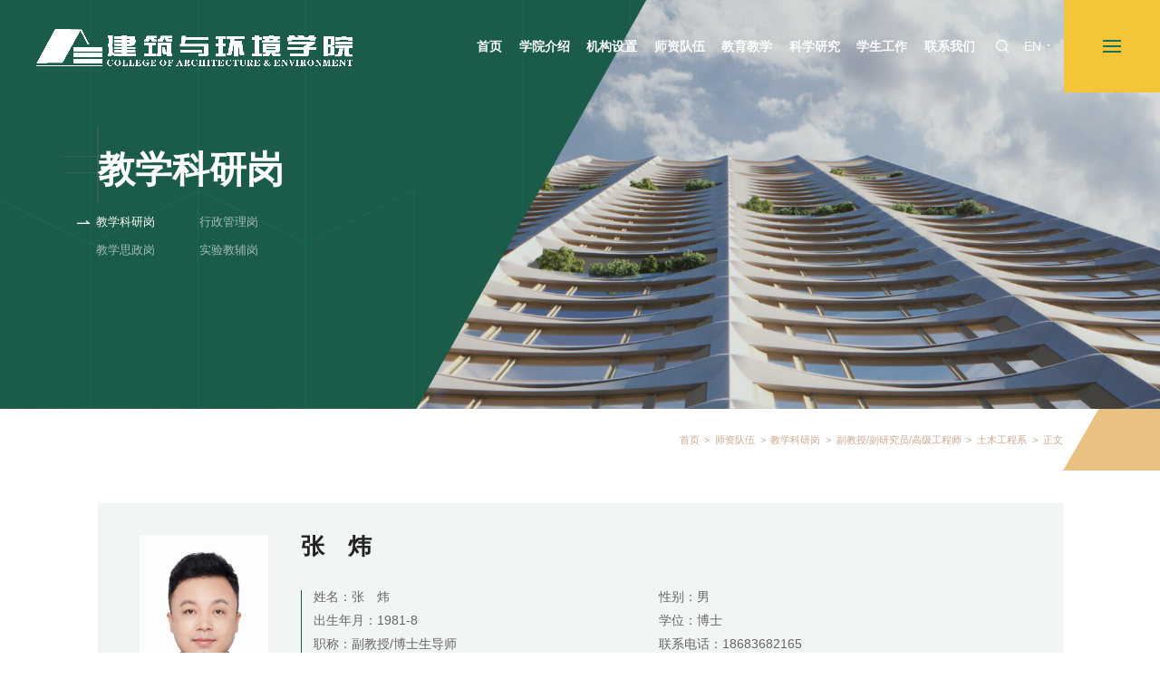

--- FILE ---
content_type: text/html
request_url: https://acem.scu.edu.cn/info/1029/7933.htm
body_size: 11912
content:
<!DOCTYPE html>
<html lang="zh-cn">
<head><title>张　炜-四川大学建筑与环境学院—官网</title>

<META Name="SiteName" Content="四川大学建筑与环境学院—官网" />
<META Name="SiteDomain" Content="acem.scu.edu.cn" />
<META Name="ColumnName" Content="土木工程系" />
<META Name="ArticleTitle" Content="张　炜" />
<META Name="PubDate" Content="2023-11-16 22:43" />
<META Name="ContentSource" Content="四川大学建筑与环境学院—官网" />
<META Name="Keywords" Content="张炜" />
<META Name="Description" Content="姓名:  																																							张炜 																																																			性别:  																																							男  																											..." />
<META Name="Url" Content="acem.scu.edu.cn/info/1029/7933.htm" />

<meta charset="utf-8">
<meta name="renderer" content="webkit">
<meta name="format-detection" content="telephone=no,email=no,adress=no,date=no">
<meta http-equiv="X-UA-Compatible" content="IE=edge,chrome=1">
<meta name="viewport" content="width=device-width, initial-scale=1, maximum-scale=1">

<meta name="description" content="" />
<link rel="icon" sizes="72*72" href="../../images/favicon.png">
<link rel="apple-touch-icon-precomposed" href="../../images/favicon.png">
<link rel="stylesheet" type="text/css" href="../../css/copy_1_reset.css">
<link rel="stylesheet" type="text/css" href="../../css/style.css">
<link rel="stylesheet" type="text/css" href="../../css/ny.css">
<script type="text/javascript" src="../../js/jq.js"></script>
<script type="text/javascript" src="../../js/slide.js"></script>
<!--Announced by Visual SiteBuilder 9-->
<link rel="stylesheet" type="text/css" href="../../_sitegray/_sitegray_d.css" />
<script language="javascript" src="../../_sitegray/_sitegray.js"></script>
<!-- CustomerNO:7765626265723230747647545350574703090000 -->
<link rel="stylesheet" type="text/css" href="../../2sz_cotnent.vsb.css" />
<script type="text/javascript" src="/system/resource/js/counter.js"></script>
<script type="text/javascript">_jsq_(1029,'/2sz_cotnent.jsp',7933,2013824286)</script>
</head>
<body>

<!--============================头部 开始=============================-->

<header id="header" aos="fade-down">
    <div class="wp">
        <div id="logo">
<!-- 网站logo图片地址请在本组件"内容配置-网站logo"处填写 -->
<a href="../../index.htm"><img src="../../images/logo.png" alt="" class="i1">
                <img src="../../images/logo_on.png" alt="" class="i2"></a></div>
        <div class="right flex">
            <div id="nav">

<ul>


<li>
                         <a href="../../index.htm" title="首页" class="a">
                            <div class="h3">首页</div>
                        </a>
                        <div class="s_subnav">
                            <div class="li">
 <a href="../../index/tpxw.htm" title="图片新闻">图片新闻</a>
                               
                            </div>
                        </div>
                    </li>


<li>
                         <a href="../../yjs1/yzzc.htm" title="学院介绍" class="a">
                            <div class="h3">学院介绍</div>
                        </a>
                        <div class="s_subnav">
                            <div class="li">
 <a href="../../yjs1/yzzc.htm" title="院长致词">院长致词</a>
 <a href="../../yjs1/xyjj.htm" title="学院简介">学院简介</a>
 <a href="../../yjs1/xrld.htm" title="现任领导">现任领导</a>
 <a href="../../yjs1/gxjs1/tmgcx.htm" title="各系介绍">各系介绍</a>
                               
                            </div>
                        </div>
                    </li>


<li>
                         <a href="../../jgsz1/ydw.htm" title="机构设置" class="a">
                            <div class="h3">机构设置</div>
                        </a>
                        <div class="s_subnav">
                            <div class="li">
 <a href="../../jgsz1/ydw.htm" title="院党委">院党委</a>
 <a href="../../jgsz1/yxz.htm" title="院行政">院行政</a>
 <a href="../../jgsz1/ygh.htm" title="院工会">院工会</a>
 <a href="../../jgsz1/jswyh.htm" title="教授委员会">教授委员会</a>
                               
                            </div>
                        </div>
                    </li>


<li class="on">
                         <a href="../../szdw1/jxkyg/ys.htm" title="师资队伍" class="a">
                            <div class="h3">师资队伍</div>
                        </a>
                        <div class="s_subnav">
                            <div class="li">
 <a href="../../szdw1/jxkyg/ys.htm" title="教学科研岗">教学科研岗</a>
 <a href="../../szdw1/xzglg1.htm" title="行政管理岗">行政管理岗</a>
 <a href="../../szdw1/jxszg.htm" title="教学思政岗">教学思政岗</a>
 <a href="../../szdw1/syjfg.htm" title="实验教辅岗">实验教辅岗</a>
                               
                            </div>
                        </div>
                    </li>


<li>
                         <a href="../../jyjx/benk/zyjs/tmgc.htm" title="教育教学" class="a">
                            <div class="h3">教育教学</div>
                        </a>
                        <div class="s_subnav">
                            <div class="li">
 <a href="../../jyjx/benk/bkjxhd.htm" title="本科教育">本科教育</a>
 <a href="../../jyjx/yanjiush/jxhd.htm" title="研究生教育">研究生教育</a>
 <a href="../../jyjx/jxjy.htm" title="继续教育">继续教育</a>
                               
                            </div>
                        </div>
                    </li>


<li>
                         <a href="../../kxyj1/xsdt.htm" title="科学研究" class="a">
                            <div class="h3">科学研究</div>
                        </a>
                        <div class="s_subnav">
                            <div class="li">
 <a href="../../kxyj1/kygk.htm" title="科研概况">科研概况</a>
 <a href="../../kxyj1/xsdt.htm" title="学术动态">学术动态</a>
 <a href="../../kxyj1/kypt.htm" title="科研平台">科研平台</a>
 <a href="../../kxyj1/kybslc.htm" title="科研办事流程">科研办事流程</a>
                               
                            </div>
                        </div>
                    </li>


<li>
                         <a href="../../xsgz1/xshd.htm" title="学生工作" class="a">
                            <div class="h3">学生工作</div>
                        </a>
                        <div class="s_subnav">
                            <div class="li">
 <a href="../../xsgz1/xshd.htm" title="学生活动">学生活动</a>
 <a href="../../xsgz1/cyjy.htm" title="创业就业">创业就业</a>
 <a href="../../xsgz1/jzxj.htm" title="奖助学金">奖助学金</a>
                               
                            </div>
                        </div>
                    </li>


<li>
                         <a href="../../lxwm1/cybgdh1.htm" title="联系我们" class="a">
                            <div class="h3">联系我们</div>
                        </a>
                        <div class="s_subnav">
                            <div class="li">
 <a href="../../lxwm1/cybgdh1.htm" title="常用办公电话">常用办公电话</a>
 <a href="../../lxwm1/bslc.htm" title="办事流程">办事流程</a>
 <a href="../../lxwm1/clxz/cwbx.htm" title="材料下载">材料下载</a>
                               
                            </div>
                        </div>
                    </li>
  </ul></div>
            <div class="top_btn">
                <div class="top_search"><svg t="1689143888777" class="icon" viewbox="0 0 1024 1024" p-id="3290"><path d="M671.850667 717.098667A318.677333 318.677333 0 0 1 469.333333 789.333333c-176.725333 0-320-143.274667-320-320 0-176.725333 143.274667-320 320-320 176.725333 0 320 143.274667 320 320 0 76.842667-27.093333 147.349333-72.234666 202.517334l154.432 154.410666a10.666667 10.666667 0 0 1 0 15.082667l-30.186667 30.186667a10.666667 10.666667 0 0 1-15.082667 0l-154.410666-154.432zM725.333333 469.333333c0-141.376-114.624-256-256-256s-256 114.624-256 256 114.624 256 256 256 256-114.624 256-256z" fill="#ffffff" p-id="3291"></path>
                    </svg>
                </div>
            </div>
    
            <div class="en"><script language="javascript" src="/system/resource/js/dynclicks.js"></script><script language="javascript" src="/system/resource/js/openlink.js"></script>  <a href="https://www.scu.edu.cn/acem/" target="_blank" title="" onclick="_addDynClicks(&#34;wburl&#34;, 2013824286, 94201)" class="a">EN</a>   
   
    
</div>

        </div>
    </div>

    <aside class="search module" id="search1">
        <div class="module_container"><script type="text/javascript">
    function _nl_ys_check(){
        
        var keyword = document.getElementById('showkeycode1102322').value;
        if(keyword==null||keyword==""){
            alert("请输入你要检索的内容！");
            return false;
        }
        if(window.toFF==1)
        {
            document.getElementById("lucenenewssearchkey1102322").value = Simplized(keyword );
        }else
        {
            document.getElementById("lucenenewssearchkey1102322").value = keyword;            
        }
        var  base64 = new Base64();
        document.getElementById("lucenenewssearchkey1102322").value = base64.encode(document.getElementById("lucenenewssearchkey1102322").value);
        new VsbFormFunc().disableAutoEnable(document.getElementById("showkeycode1102322"));
        return true;
    } 
</script>
<div class="wrapper">
<form action="../../search.jsp?wbtreeid=1029" method="post" id="au3a" name="au3a" onsubmit="return _nl_ys_check()" style="max-width: calc(100% - 30px); margin: 0 auto;">
 <input type="hidden" id="lucenenewssearchkey1102322" name="lucenenewssearchkey" value=""><input type="hidden" id="_lucenesearchtype1102322" name="_lucenesearchtype" value="1"><input type="hidden" id="searchScope1102322" name="searchScope" value="1">
 
<input name="showkeycode" id="showkeycode1102322" type="text" class="input1" autocomplete="off" placeholder="请输入关键词" value="">
 <input type="submit" value="" class="icon_search">
 
 
</form>
</div><script language="javascript" src="/system/resource/js/base64.js"></script><script language="javascript" src="/system/resource/js/formfunc.js"></script>
</div>
        <span class="close fr"></span>
    </aside>
</header>

<div class="top_nav">
    <div id="top_nav_btn">
        <div class="menubtn">
            <span></span>
        </div>
    </div>
</div>
<aside class="site_page" id="m_nav">
    <div class="wp">
        <div class="outbox">
            <div class="page_lianxi">
                <div class="tt">    

                    <h3><img src="../../images/logo.png"></h3>
                

</div>
                <ul>
                    <li>
                        <div class="ico">
                            <svg t="1689147879583" class="icon" viewbox="0 0 1024 1024" p-id="2650" width="24" height="24">
                                <path d="M515.19204011 43.0111797c-197.35996491 0-357.35324445 157.92331282-357.35324444 352.73368462s357.35324445 579.49348751 357.35324444 579.49348751 357.35324445-384.6831157 357.35324443-579.49348751-159.99327953-352.73368463-357.35324443-352.73368462z m0 528.26181178c-94.38921917 0-170.90856732-76.51808598-170.90856733-170.90856733s76.51934815-170.90856732 170.90856733-170.90856733 170.90856732 76.51808598 170.90856732 170.90856733c0 94.38921917-76.51934815 170.90856732-170.90856732 170.90856733z" fill="#ffffff" p-id="2651">
                                </path>
                            </svg>
                        </div>
                        <p><script language="javascript" src="/system/resource/js/news/mp4video.js"></script>
<p> 成都市四川大学行政楼一楼（望江） </p></p>
                    </li>
                    <li>
                        <div class="ico">
                            <svg t="1689147937175" class="icon" viewbox="0 0 1024 1024" p-id="3218" width="24" height="24">
                                <path d="M851.083636 684.683636c-113.105455-90.763636-145.92-46.545455-195.258181 3.956364-37.003636 37.003636-127.301818-39.098182-203.403637-116.363636s-154.065455-170.821818-116.363636-203.869091c51.2-51.432727 94.487273-82.152727 3.956363-195.490909s-151.970909-26.763636-201.30909 23.272727c-58.181818 56.087273-4.887273 269.265455 206.894545 482.210909s425.425455 265.541818 482.909091 207.825455c49.338182-49.338182 137.774545-111.010909 23.272727-201.774546z" p-id="3219" fill="#ffffff">
                                </path>
                            </svg>
                        </div>
                        <p>
<p>党政办：85405534、85408889 学生工作组：85407049</p></p>
                    </li>

                    <li>
                        <div class="ico">
                            <svg t="1689147879583" class="icon" viewbox="0 0 1024 1024" p-id="2650" width="24" height="24">
                                <path d="M515.19204011 43.0111797c-197.35996491 0-357.35324445 157.92331282-357.35324444 352.73368462s357.35324445 579.49348751 357.35324444 579.49348751 357.35324445-384.6831157 357.35324443-579.49348751-159.99327953-352.73368463-357.35324443-352.73368462z m0 528.26181178c-94.38921917 0-170.90856732-76.51808598-170.90856733-170.90856733s76.51934815-170.90856732 170.90856733-170.90856733 170.90856732 76.51808598 170.90856732 170.90856733c0 94.38921917-76.51934815 170.90856732-170.90856732 170.90856733z" fill="#ffffff" p-id="2651">
                                </path>
                            </svg>
                        </div>
                        <p>
<p> 成都市双流区川大路建环大楼（江安） </p></p>
                    </li>
                    <li>
                        <div class="ico">
                            <svg t="1689147937175" class="icon" viewbox="0 0 1024 1024" p-id="3218" width="24" height="24">
                                <path d="M851.083636 684.683636c-113.105455-90.763636-145.92-46.545455-195.258181 3.956364-37.003636 37.003636-127.301818-39.098182-203.403637-116.363636s-154.065455-170.821818-116.363636-203.869091c51.2-51.432727 94.487273-82.152727 3.956363-195.490909s-151.970909-26.763636-201.30909 23.272727c-58.181818 56.087273-4.887273 269.265455 206.894545 482.210909s425.425455 265.541818 482.909091 207.825455c49.338182-49.338182 137.774545-111.010909 23.272727-201.774546z" p-id="3219" fill="#ffffff">
                                </path>
                            </svg>
                        </div>
                        <p>
<p> 党政办：85990865、85999959 学生工作组：85990968 </p></p>
                    </li>
                </ul>
                <div class="copyright">
<p>Copyright@2010-2080 acem.scu.edu.cn All Right Reserved</p> 
<p>版权所有：四川大学建筑与环境学院 网站备案：蜀ICP备05006382号</p></div>
            </div>

            <div class="line"></div>

            <div class="right">

<div class="site_nav slide_nav">
                    <ul>
                                            <li>
                           
    <a href="../../index.htm" title="首页">
                                <div class="h3">首页</div>
                            </a>
                            <div class="s_subnav">
                                <div class="li">
    <a href="../../index/tpxw.htm" title="图片新闻">图片新闻</a>
                                   
                                </div>
                            </div>
                        </li>
                        <li>
                           
    <a href="../../yjs1/yzzc.htm" title="学院介绍">
                                <div class="h3">学院介绍</div>
                            </a>
                            <div class="s_subnav">
                                <div class="li">
    <a href="../../yjs1/yzzc.htm" title="院长致词">院长致词</a>
    <a href="../../yjs1/xyjj.htm" title="学院简介">学院简介</a>
    <a href="../../yjs1/xrld.htm" title="现任领导">现任领导</a>
    <a href="../../yjs1/gxjs1/tmgcx.htm" title="各系介绍">各系介绍</a>
                                   
                                </div>
                            </div>
                        </li>
                        <li>
                           
    <a href="../../jgsz1/ydw.htm" title="机构设置">
                                <div class="h3">机构设置</div>
                            </a>
                            <div class="s_subnav">
                                <div class="li">
    <a href="../../jgsz1/ydw.htm" title="院党委">院党委</a>
    <a href="../../jgsz1/yxz.htm" title="院行政">院行政</a>
    <a href="../../jgsz1/ygh.htm" title="院工会">院工会</a>
    <a href="../../jgsz1/jswyh.htm" title="教授委员会">教授委员会</a>
                                   
                                </div>
                            </div>
                        </li>
                        <li>
                           
    <a href="../../szdw1/jxkyg/ys.htm" title="师资队伍">
                                <div class="h3">师资队伍</div>
                            </a>
                            <div class="s_subnav">
                                <div class="li">
    <a href="../../szdw1/jxkyg/ys.htm" title="教学科研岗">教学科研岗</a>
    <a href="../../szdw1/xzglg1.htm" title="行政管理岗">行政管理岗</a>
    <a href="../../szdw1/jxszg.htm" title="教学思政岗">教学思政岗</a>
    <a href="../../szdw1/syjfg.htm" title="实验教辅岗">实验教辅岗</a>
                                   
                                </div>
                            </div>
                        </li>
                        <li>
                           
    <a href="../../jyjx/benk/zyjs/tmgc.htm" title="教育教学">
                                <div class="h3">教育教学</div>
                            </a>
                            <div class="s_subnav">
                                <div class="li">
    <a href="../../jyjx/benk/bkjxhd.htm" title="本科教育">本科教育</a>
    <a href="../../jyjx/yanjiush/jxhd.htm" title="研究生教育">研究生教育</a>
    <a href="../../jyjx/jxjy.htm" title="继续教育">继续教育</a>
                                   
                                </div>
                            </div>
                        </li>
                        <li>
                           
    <a href="../../kxyj1/xsdt.htm" title="科学研究">
                                <div class="h3">科学研究</div>
                            </a>
                            <div class="s_subnav">
                                <div class="li">
    <a href="../../kxyj1/kygk.htm" title="科研概况">科研概况</a>
    <a href="../../kxyj1/xsdt.htm" title="学术动态">学术动态</a>
    <a href="../../kxyj1/kypt.htm" title="科研平台">科研平台</a>
    <a href="../../kxyj1/kybslc.htm" title="科研办事流程">科研办事流程</a>
                                   
                                </div>
                            </div>
                        </li>
                        <li>
                           
    <a href="../../xsgz1/xshd.htm" title="学生工作">
                                <div class="h3">学生工作</div>
                            </a>
                            <div class="s_subnav">
                                <div class="li">
    <a href="../../xsgz1/xshd.htm" title="学生活动">学生活动</a>
    <a href="../../xsgz1/cyjy.htm" title="创业就业">创业就业</a>
    <a href="../../xsgz1/jzxj.htm" title="奖助学金">奖助学金</a>
                                   
                                </div>
                            </div>
                        </li>
                        <li>
                           
    <a href="../../lxwm1/cybgdh1.htm" title="联系我们">
                                <div class="h3">联系我们</div>
                            </a>
                            <div class="s_subnav">
                                <div class="li">
    <a href="../../lxwm1/cybgdh1.htm" title="常用办公电话">常用办公电话</a>
    <a href="../../lxwm1/bslc.htm" title="办事流程">办事流程</a>
    <a href="../../lxwm1/clxz/cwbx.htm" title="材料下载">材料下载</a>
                                   
                                </div>
                            </div>
                        </li>
                        
                         </ul>
                </div></div>
        </div>
    </div>
</aside>

<!--============================头部 结束=============================-->





<!--============================主体 开始=============================-->

<div class="n_banner">
    <div class="img imgBox">
        <div class="imgLi">
             <img src="../../images/nb1.jpg" />
    
        </div>
    </div>
    <div class="top">
        <div class="wp">
            <div class="tit">
                <h2><div class="line1"></div><div class="line2"></div>
                </h2>
                <h3>



教学科研岗</h3>
            </div>
            <ul class="list_ej1 flex">

<li class="on"><a href="../../szdw1/jxkyg/ys.htm" title="教学科研岗"><span>教学科研岗</span></a></li>
                
<li><a href="../../szdw1/xzglg1.htm" title="行政管理岗"><span>行政管理岗</span></a></li>
                
<li><a href="../../szdw1/jxszg.htm" title="教学思政岗"><span>教学思政岗</span></a></li>
                
<li><a href="../../szdw1/syjfg.htm" title="实验教辅岗"><span>实验教辅岗</span></a></li>
                
</ul>
        </div>
    </div>
</div>
<!--手机端 内页菜单-->

<!--手机端 内页菜单-->
<div id="m_n_nav">
    <div id="n_n_title">
        <a class="iconfont" id="bnt_back" href="javascript:history.go(-1)"><img alt="" src="../../images/m_n_nav_left.svg"></a>
        <h1>



教学科研岗</h1>
        
    </div>

</div>
<!--手机端 内页菜单-->

<div class="mianbao">
    <div class="wp">
        <div class="box">        
                <a href="../../index.htm" class="a">首页</a>

               <span>&gt;</span>
                <a href="../../szdw1/jxkyg/ys.htm" class="a">师资队伍</a>

               <span>&gt;</span>
                <a href="../../szdw1/jxkyg/ys.htm" class="a">教学科研岗</a>

               <span>&gt;</span>
                <a href="../../szdw1/jxkyg/fjs_f.htm" class="a">副教授/副研究员/高级工程师</a>

               <span>&gt;</span>
                <a href="../../szdw1/jxkyg/fjs_f/tmgcx.htm" class="a">土木工程系</a>

               <span>&gt;</span>
              <em>  正文</em>
</div>
    </div>
</div>
<div class="n_container n_bg1">
    <div class="shll_d">
        <div class="wp">

















<script language="javascript" src="../../_dwr/interface/NewsvoteDWR.js"></script><script language="javascript" src="../../_dwr/engine.js"></script><script language="javascript" src="/system/resource/js/news/newscontent.js"></script><script language="javascript" src="/system/resource/js/ajax.js"></script><form name="_newscontent_fromname"><script language="javascript" src="/system/resource/js/jquery/jquery-latest.min.js"></script>


            <div class="fl1 flex">
                <div class="imgW">
                    <div class="imgBox trans">
                        <div class="img"><img src="/__local/9/86/55/C64AD4E88811519AB9F4C1BE4FF_313D9222_2745.jpeg" alt=""></div>
                    </div>
                </div>
                <div class="txt">
                    <h3><big>张　炜</big></h3>
                    <div class="con flex">
                        <p>姓名：张　炜</p>
                        <p>性别：男</p>
                        <p>出生年月：1981-8</p>
                        <p>学位：博士</p>
                        <p>职称：副教授/博士生导师</p>
                        <p>联系电话：18683682165</p>
                        <p>电子邮箱：xskin821@163.com</p>
                        <p>传真：</p>
                        <p>通讯地址：四川大学行政楼，建筑与环境学院，112</p>
                        <p>邮编：</p>
                    </div>
                </div>
            </div>

<div class="art-body">

  <div class="fl0 fl2"> <div class="tit11"><h3>个人简介</h3></div> <div class="arc-con"><p class="vsbcontent_start">四川大学引进人才，副教授，博导，四川省学术和技术带头人后备人选。多年来从事新能源利用、分布式能源优化调度、碳中和数据挖掘与评价、绿色建筑与建筑环境等领域的科研工作。作为项目负责人主持多项国家省市级科研项目，在国内外期刊上发表学术论文40余篇。获得四川省教学成果一等奖，四川大学未来教学名师，本科教学先进个人等教学奖项。培养学生获得多次国家奖学金，十余项国际国内竞赛奖项。</p></div></div><div class="fl0 fl2"><div class="tit11"><h3>学习及工作经历</h3></div> <div class="arc-con"><p class="vsbcontent_start">2012.6-至今， 四川大学，建筑与环境学院，引进人才，副教授</p>
<p>2016.2-2016.8， 澳大利亚悉尼大学，公派访学</p>
<p>2010.12-2011.12，英国诺丁汉大学，建筑与建筑环境学院，博士后研究人员</p>
<p>2007.3-2010.12，英国诺丁汉大学，建筑与建筑环境学院，低碳建筑与新能源专业，博士</p>
<p>2003.9-2006.7，西安建筑科技大学，暖通专业，硕士</p>
<p>2002.7-2003.7，陕西城乡设计研究院，暖通空调系统设计人员</p>
<p class="vsbcontent_end">1998.9-2002.7，西安建筑科技大学，暖通专业，学士</p></div></div><div class="fl0 fl2"><div class="tit11"><h3>主要研究领域</h3></div> <div class="arc-con"><p class="vsbcontent_start">1.新能源利用：太阳能光伏光热建筑一体化；主动、被动式太阳能建筑设计；风能、地热等新能源和建筑的结合以及应用;</p>
<p>2.分布式能源优化调度：城市与村镇综合能源调度、工业园区能源规划等。</p>
<p>3.碳中和数据挖掘与评价：建筑全生命周期评价、碳排放普查核算评价、建筑能源需求侧管理</p>
<p class="vsbcontent_end">4.绿色建筑与建筑环境：新型绿色建筑材料如相变材料、发电窗户、变色玻璃的研发与应用；建筑光热环境、舒适度研究等</p></div></div><div class="fl0 fl2"><div class="tit11"><h3>承担的主要课程</h3></div> <div class="arc-con"><p class="vsbcontent_start">《可再生能源利用与城市能源规划》、《建筑环境测试技术与自动化》、 《碳中和：人与地球共同的未来》</p></div></div><div class="fl0 fl2"><div class="tit11"><h3>主持或参与的科研项目</h3></div> <div class="arc-con"><p class="vsbcontent_start">1. 四川大学“从0到1”创新研究项目：结合半透明反射膜的双面光伏建筑一体化技术、2024-2025、主持</p>
<p>2.四川省科技厅省级科技计划项目：光伏驱动电芬顿系统的低碳污水处理技术和节能管理研究 、2023-2024、主持</p>
<p>3.中国建筑第八工程局项目：基于P4级生物安全实验室通风系统节能技术研究、2021-2023、主持</p>
<p>4.四川省科技厅：国际合作项目, 一种高效太阳能发电-产热-相变储能建筑综合利用系统、2019-2021、主持；</p>
<p>5.成都市科技局：国际合作项目,一种新型的结合热致变色和聚光型太阳能光伏的智能窗户系统、 2019-2021、主持；</p>
<p>6.国家科技部重点研发计划：中英政府间国际合作村镇民居嵌入式光伏建筑一体化系统合作研究、2017-2019、子课题负责人；</p>
<p>7.国家自然科学基金：基于相变蓄冷和太阳能空调的建筑热环境调控的基础研究、2016-2018、主持；</p>
<p>8.成都市科技局：一种高效的结合相变蓄冷技术的太阳能空调系统、2015-2017、主持；</p>
<p>9.四川省科技厅科技支撑计划：新型微胶囊相变材料悬浮液（MEPCMS）蓄冷系统及关键技术研究、2014-2016、主持；</p>
<p>10.四川大学引进人才科研启动基金资助项目：复合相变节能材料的制备及其在低碳建筑中的应用研究、2012-2015、主持；</p>
<p class="vsbcontent_end">11.欧盟科技委员会资助项目：一种太阳能驱动的喷射式空调、2007-2010、主研。</p></div></div><div class="fl0 fl2"><div class="tit11"><h3>近年主要代表论文</h3></div> <div class="arc-con"><p class="vsbcontent_start">（1）Zeng, Xiding; Wei Zhang*; Zhang, Jing; Liang, Juan; Xie, Lingzhi;Guo, Jiahong; Zhong, Jianmei; Li, Zhangyu; Yang, Kun;Zhang, Chenyang; Wang, Qing; The performance and applicability study of a photovoltaic-driven electro-Fenton wastewater treatment system. Energy Conversion and Management, 2024</p>
<p>（2）Wei Zhang*; Zhong, Jianmei; Xie, Lingzhi; Li, Jianhui; Zeng, Xiding; Guo, Jiahong; Yang, Kun; Li, Zhangyu; Zou, Ruiwen; Bai, Zepu; Wang, Qing; Zhang, Chenyang; Performance analysis of a novel water/air-based CPV/T system with 2D-asymmetric compound parabolic concentrator. Solar Energy, 2024</p>
<p>（3）Zhong, Jianmei; Wei Zhang*; Wang, Xiaoli; Zhan, Jinsheng; Xia, Tao; Xie, Lingzhi; Zeng, Xiding; Yang, Kun; Li, Zhangyu; Zou, Ruiwen; Bai, Zepu; Wang,Qing; Zhang, Chenyang; Study on Airflow Distribution and Energy Conservation in a BSL-4 Laboratory Involved in Aerosol Infection Risk. Sustainable Cities and Society, 2024</p>
<p>（4）Zhong, Jianmei; Wei Zhang*; Xie, Lingzhi; Zhao, Oufan; Wu, Xin; Zeng, Xiding; Guo, Jiahong, Development and challenges of bifacial photovoltaic technology and application in buildings: A review. RENEWABLE &amp; SUSTAINABLE ENERGY REVIEWS, 2023</p>
<p>（5）Wei Zhang*; Wu, Xin; Xie, Lingzhi; Zhao, Oufan;Zhong, Jianmei; Zeng, Xiding; Zou, Ruiwen; Study on the impact of photovoltaic electrochromic modular smart window on indoor environment. Building and Environment, 2023</p>
<p>（6）Wei Zhang*; Zhao, Oufan; Xie, Lingzhi; Li, Zihao; Wu, Xin; Zhong, Jianmei; Zeng, Xiding;Zou, Ruiwen; Factors influence analysis and life cycle assessment of innovative bifacial photovoltaic applied on building facade. ENERGY, 2023</p>
<p>（7）Zhao, Oufan; Wei Zhang*; Chen, Mo; Xie, Lingzhi; Li, Jianhui; Li, Zihao; Zhong, Jianmei; Wu, Xin; Experimental and Numerical Study on the Performance of Innovative Bifacial Photovoltaic Wall System. Sustainable Cities and Society, 2022</p>
<p>（8）Zhao, Oufan; Wei Zhang*; Xie, Lingzhi; Wang, Wei; Chen, Mo; Li, Zihao; Li, Jianhui; Wu, Xin; Zeng, Xiding; Du, Shaomin; Investigation of indoor environment and thermal comfort of building installed with bifacial PV modules.Sustainable Cities and Society, 2022</p>
<p>（9）Li, Jianhui; Wei Zhang*; Xie, Lingzhi; Li, Zihao; Wu, Xin; Zhao, Oufan; Zhong, Jianmei; Zeng, Xiding; A hybrid photovoltaic and water/air based thermal(PVT) solar energy collector with integrated PCM for building application. Renewable Energy, 2022</p>
<p>（10）Li, Zihao; Wei Zhang*; He, Bo; Xie, Lingzhi; Chen, Mo; Li, Jianhui; Zhao, Oufan; Wu, Xin; A comprehensive life cycle assessment study of innovative bifacial photovoltaic applied on building. Energy, 2022</p>
<p>（11）Wei Zhang*; Li, Jianhui; Xie, Lingzhi; Hao, Xia; Mallick, Tapas; Wu, Yupeng; Baig, Hasan; Shanks, Katie; Sun, Yanyi; Yan, Xiaoyu; Tian, Hao; Li, Zihao; Comprehensive analysis of electrical-optical performance and application potential for 3D concentrating photovoltaic window. Renewable Energy, 2022</p>
<p>（12）Mo Chen, Wei Zhang*; Lingzhi Xie; Bo He,Wei Wang,Jianhui Li,Zihao Li *; Improvement of the electricity performance of bifacial PV module applied on the building envelope, Energy and Buildings, 2021</p>
<p>（13）Zihao Li, Wei Zhang*; Lingzhi Xie, Wei Wang,Hao Tian,Mo Chen,Jianhui Li. Life cycle assessment of semi-transparent photovoltaic window applied on building[J]. Journal of Cleaner Production, 2021</p>
<p>（14）Jianhui Li; Wei Zhang* ,Bo He,Ling,zhi Xie; Experimental study on the comprehensive performance of building curtain wall integrated compound parabolic concentrating photovoltaic. Energy, 2021</p>
<p class="vsbcontent_end">（15）Chen, M., Zhang, W*., Xie, L., Wang, W., Tian, H. Experimental and numerical evaluation of the crystalline silicon PV window under the climatic conditions in southwest China. Energy, 2019</p></div></div><div class="fl0 fl2"><div class="tit11"><h3>学术兼职</h3></div> <div class="arc-con"><p class="vsbcontent_start">四川省土木建筑学会常务理事</p>
<p>四川省土木建筑学会青年科技人才委员会主任</p>
<p>中国可再生能源学会太阳能建筑专业委员会会员</p>
<p class="vsbcontent_end">四川省制冷学会会员</p></div></div><div class="fl0 fl2"><div class="tit11"><h3>荣誉</h3></div> <div class="arc-con"><p class="vsbcontent_start">四川省教学成果一等奖</p>
<p>四川大学教学成果特等奖</p>
<p>四川大学未来教学名师奖</p>
<p>四川省学术和技术带头人后备人选</p>
<p>中西部地区土木建筑杰出工程师</p>
<p class="vsbcontent_end">“中国制冷学会优秀青年科技工作者”</p></div></div>



        </div>   

        


<table cellspacing="0" cellpadding="3" border="0" align="center" style="border-collapse:collapse;display:none">
    <tr>
    <td width="20%" style="border:1px solid gray">性别</td>
    <td width="30%" style="border:1px solid gray">男</td>
    
    
    <td width="20%" style="border:1px solid gray">出生年月</td>
    <td width="30%" style="border:1px solid gray">1981-8</td>
    </tr>
    <tr>
    <td width="20%" style="border:1px solid gray">学位</td>
    <td width="30%" style="border:1px solid gray">博士</td>
    
    
    <td width="20%" style="border:1px solid gray">职称</td>
    <td width="30%" style="border:1px solid gray">副教授/博士生导师</td>
    </tr>
    <tr>
    <td width="20%" style="border:1px solid gray">联系电话</td>
    <td width="30%" style="border:1px solid gray">18683682165</td>
    
    
    <td width="20%" style="border:1px solid gray">电子邮箱</td>
    <td width="30%" style="border:1px solid gray">xskin821@163.com</td>
    </tr>
    <tr>
    <td width="20%" style="border:1px solid gray">传真</td>
    <td width="30%" style="border:1px solid gray"></td>
    
    
    <td width="20%" style="border:1px solid gray">通讯地址</td>
    <td width="30%" style="border:1px solid gray">四川大学行政楼，建筑与环境学院，112</td>
    </tr>
    <tr>
    <td width="20%" style="border:1px solid gray">邮编</td>
    <td width="30%" style="border:1px solid gray"></td>
    </tr>
</table>






<style>
    .art-body img.px50 {
        vertical-align: middle !important;
        display: inline !important;
        margin-right: 10px;}
</style>
<script>
    $(function () {
        //  内容页小图标居左
        var img_len = $(".art-body img")
        img_len.each(function (i, item) {
            if ($(item).innerWidth() < 100) {
                $(item).addClass("px50")
            }
        })
        // 手机版内容页图片偏右
        $(".art-body img").parents("p").css("text-indent", "0")
    })
</script>
</form>
</div>
    </div>

    <div class="xrld">
        <div class="fl1">
            <div class="wp">
                <div class="content">

                </div>
            </div>
        </div>
    </div>
</div>

<style>
.shll_d .fl1{ transition: .5s;margin-bottom: .8rem;padding: .5rem .66rem;position: relative;z-index: 1;margin-top: .5rem;}
.shll_d .fl1::before{content: "";position: absolute;top: 0;right: 0;bottom: 0;left: 0;background: #1a5a49;z-index: -1;opacity: .06;}
.shll_d .fl1 .imgW{width: 2rem;position: relative;z-index: 1;}
.shll_d .fl1 .imgW::before{ content: ""; position: absolute; top: 0; right: 0; bottom: 0; left: 0; z-index: -1; background-image: -moz-linear-gradient( 90deg, rgb(151,30,164) 0%, rgb(90,33,208) 50%, rgb(90,33,208) 100%); background-image: -webkit-linear-gradient( 90deg, rgb(151,30,164) 0%, rgb(90,33,208) 50%, rgb(90,33,208) 100%); background-image: -ms-linear-gradient( 90deg, rgb(151,30,164) 0%, rgb(90,33,208) 50%, rgb(90,33,208) 100%);display: none;}
.shll_d .fl1 .imgBox .img{padding-bottom: 140%;}
.shll_d .fl1 .txt{flex: 1;padding: 0 .25rem 0 .5rem;overflow: hidden;}
.shll_d .fl1 h3{ margin-bottom: .45rem;}
.shll_d .fl1 h3 big{ font-size: .3rem; color: #222222;}
.shll_d .fl1 h3 small{font-size: .2rem;color: #1a5a49;margin: 0 0 0 .2rem;}
.shll_d .fl1 .con{ position: relative; z-index: 1; padding: 0 0 0 .2rem;}
.shll_d .fl1 .con::before{ content: ""; position: absolute; top: .05rem; bottom: .05rem; left: 0; background: #1a5a49; width: 1px;}
.shll_d .fl1 .con p{font-size: .2rem;color: #656565;line-height: 1.58;min-width: 50%;padding: 0 .2rem .05rem 0;}
.shll_d .fl1 h6{ font-size: .18rem; color: #72207b; margin: .25rem 0 0;}
.shll_d .fl1 h3 big{ display: block; font-size: .36rem;}
.shll_d .fl1 h3 small{font-size: .24rem;margin: .15rem 0 0 0;display: block;}

.tit11{ margin-bottom: .25rem;}
.tit11 h3{font-size: .24rem;color: #1a5a49;position: relative;padding: 0 0 0 .16rem;margin-bottom: 0;}
.tit11 h3:after{content:'';position:absolute;left:0;height:.24rem;width:.03rem;background: #1a5a49;top:50%;margin-top:-.12rem;}

.shll_d .fl0{ margin-bottom: .5rem; padding-bottom: .5rem; border-bottom: #e7e7e7 1px solid;}
.shll_d .fl0:last-child{ border: none;}
.shll_d .fl3 .left{ width: 40%;}
.shll_d .fl3 .right{ width: 60%;}
.shll_d .fl3 h6{ font-size: .18rem; margin: .1rem 0;}
.shll_d .fl3 .arc-con p{ margin-bottom: 0;}

.shll_d .fl6 a{ color: #1971ea;}
.shll_d .arc-con p{ text-indent: 0; margin-bottom: 0 !important;}

@media(min-width: 1024px){
}
@media(max-width: 1024px){
    .shll_d .fl3 .left{ width: 100%;}
    .shll_d .fl3 .right{ width: 100%;}
}
@media(max-width: 800px){
    .shll_d .fl1{ padding: .2rem; margin-bottom: .4rem;}
    .shll_d .fl1 .imgW{width: 1.5rem;margin: 0 auto;}
    .shll_d .fl1 .txt{ flex: auto; width: 100%;padding: .2rem 0;}
    .shll_d .fl1 h3 big{ font-size: .24rem;}
    .shll_d .fl1 h3 small{ font-size: .18rem;}
    .shll_d .fl0{ margin-bottom: .3rem; padding-bottom: .3rem;}

    .shll_d .fl1 .con p{ font-size: .18rem;}
}
@media(max-width: 560px){
} 
</style>

<!--============================主体 结束=============================-->


<!--============================底部 开始=============================-->
<footer>
    <div class="fl1">
        <div class="wp flex">
            <div class="left">
                              
                        <a href="../../index.htm" title="" onclick="_addDynClicks(&#34;wbimage&#34;, 2013824286, 80662)" target="_blank">
                            <img src="../../images/footer_logo.png" border="0">
                        </a>  

            </div>
            <div class="center">
                <ul class="list10 flex">   <li> <a class="a" href="../../index.htm" title="首页">首页</a></li>
   
   <li> <a class="a" href="../../yjs1/yzzc.htm" title="学院介绍">学院介绍</a></li>
   
   <li> <a class="a" href="../../jgsz1/ydw.htm" title="机构设置">机构设置</a></li>
   
   <li> <a class="a" href="../../szdw1/jxkyg/ys.htm" title="师资队伍">师资队伍</a></li>
   
   <li> <a class="a" href="../../jyjx/benk/zyjs/tmgc.htm" title="教育教学">教育教学</a></li>
   
   <li> <a class="a" href="../../kxyj1/xsdt.htm" title="科学研究">科学研究</a></li>
   
   <li> <a class="a" href="../../xsgz1/xshd.htm" title="学生工作">学生工作</a></li>
   
   <li> <a class="a" href="../../lxwm1/cybgdh1.htm" title="联系我们">联系我们</a></li>
   
</ul>

                
                
<p>学院地点：成都市四川大学行政楼一楼（望江）</p> 
<p>党政办：85405534、85408889 学生工作组：85407049</p> 
<p>成都市双流区川大路建环大楼（江安） 党政办：85990865、85999959； 学生工作组：85990968</p>
            </div>
            <div class="right">
                <ul class="list9 flex">
                    <li>
                        <div class="ico"><img alt="" src="../../images/list9_i1.png"></div>
                        <div class="ewm">                            <a title="" onclick="_addDynClicks(&#34;wbimage&#34;, 2013824286, 80663)" target="_blank">
                            <img src="../../img/ewm-2.jpg" border="0">
                        </a>  
</div>
                    </li>
                </ul>
            </div>
        </div>
    </div>

    <div class="fl2">
        <div class="wp">
            <p><!-- 版权内容请在本组件"内容配置-版权"处填写 -->
Copyright@2010-2080 acem.scu.edu.cn All Right Reserved 版权所有：四川大学建筑与环境学院 网站备案：蜀ICP备05006382号 邮编：610000</p>
        </div>
    </div>
</footer>

<div class="hide" id="gotop">TOP</div>

<!--============================底部 结束=============================-->


<!--============================动画 开始=============================-->

<script src="../../js/miso_dh.js"></script>
<script src="../../js/ScrollTo.js"></script>
<script src="../../js/style.js"></script>
<script src="../../js/waypoints.min.js"></script>
<script src="../../js/countup.min.js"></script>
<script type="text/javascript">
$(function(){$('.num').countUp();})
</script>
<script>
var swiper1 = new Swiper(".list11Box", {
    slidesPerView: 4,
    slidesPerGroupAuto: true,
    spaceBetween: 0,
    loop: true,
    autoplay: { delay: 6000, stopOnLastSlide: false, disableOnInteraction: false,},
    paginationClickable: !0,
    breakpoints: {
        280 : {
            slidesPerView: 3,
        },
        800 : {
            slidesPerView: 3,
        },
        1024 : {
            slidesPerView: 4,
        },
    },
    pagination: {
        el: '.list11Box .dots',
        clickable: true, 
        bulletActiveClass: 'active',
    },
    on: {
        slideChangeTransitionStart: function(swiper) {
            $(function(){$('.num').countUp();})
        },
    }
});
</script>

<style>
.arc-con table {
    width: 100% !important;}
</style>

<!--============================动画 结束=============================-->




</body></html>


--- FILE ---
content_type: text/css
request_url: https://acem.scu.edu.cn/css/style.css
body_size: 6120
content:
@charset "utf-8";

.h4s1{font-size: .2rem;color: #1b1b1b;line-height: .34rem; transition: .5s;width: 100%;}
.h4s2{font-size: .2rem;color: #1b1b1b;line-height: .34rem;max-height: .68rem;transition: .5s;width: 100%;}
.h6s1{font-size: .18rem;color: #8b8b8b;line-height: 1.25; font-family: "PingFang SC"; transition: .5s; width: 100%; font-weight: normal;}
.ps2{font-size: .18rem;color: #999;line-height: .27rem;max-height: .54rem\0;transition: .5s; width: 100%;}
.ps3{font-size: .18rem;color: #999;line-height: .27rem;max-height: .81rem\0;transition: .5s; width: 100%;}

@font-face { font-family: Constantia; src: url("../fonts/constan.ttf"); }

/* @font-face {
    font-family: "思源黑体 Medium";font-weight: 500;src: url("yiyuanheitiMedium.woff") format("woff");
    font-display: swap;
} */
/* @font-face {
    font-family: "思源黑体 Bold";font-weight: 500;src: url("yiyuanheitiBold.woff") format("woff");
    font-display: swap;
} */
/* @font-face {
    font-family: "思源宋体 SemiBold";font-weight: 600;src: url("siyuanSemiBold.woff") format("woff");
    font-display: swap;
}
@font-face {
    font-family: "思源宋体 Bold";font-weight: 600;src: url("siyuanBold.woff") format("woff");
    font-display: swap;
} */

#header,#nav ul li a,.top_menu{transition:.5s;-webkit-transition:.5s;-moz-transition:.5s;-ms-transition:.5s;-o-transition:.5s}
#header{z-index:10000;width:100vw;left:0;height:1.35rem;position:fixed;background:rgba(255,255,255,0);top:0;transition:.5s;padding: .09rem 0 0;right: 0;}
#header.n_header:before{ content: ""; position: absolute; top: 0; left: 0; width: 100%; height: 3.03rem; transition: 1s; background: url(../images/n_header.png) center top no-repeat; background-size: 100% 99%;z-index: -1;}
#header:after{ content: ""; position: absolute; top: 0; left: 0; width: 0; height: .09rem; transition: 1s; background: #f4c539}
#header .wp{display:flex;height:100%;justify-content:space-between;align-items:center;position:static;width: 100%;padding: 0 1.5rem 0 5%;max-width: 100%;}
#header #logo{ position: relative; z-index: 1;width: 5rem;max-width: 32%;}
#header #logo img{ transition:.5s;max-width: 100%;/*! max-height: .6rem; */width: 100%;}
#header #logo .i2{ position: absolute; top: 0; right: 0; bottom: 0; left: 0;opacity: 0;}

#header .right{ align-items: center}
#header.n_header .right .top_nav{ position: relative;width: auto;height: auto;}
#header.n_header .right .top_nav #top_nav_btn{ background: none}
#header.n_header .right .top_nav #top_nav_btn .menubtn{ height: .18rem}
#header.n_header .right .top_nav #top_nav_btn .menubtn span::before{ top: -.08rem;}
#header.n_header .right .top_nav #top_nav_btn .menubtn span::after{ bottom: -.08rem}
#header.n_header .right .top_nav #top_nav_btn .menubtn span{ background: #fff;}

#nav{flex-grow:1;width:8.8rem;transition:.5s}
#nav ul{display:flex;justify-content:space-between;}
#nav ul li{position:relative;z-index:0;flex-grow:1;text-align:center;}
#nav ul li>a{display:inline-flex;align-items:center;text-transform:uppercase;font-size:0;overflow:hidden;text-align:center;position:relative;z-index:1}
#nav ul li>a .h3{font-size:.2rem;color:#fff;transition:.5s;line-height:1rem;font-weight: 600;}
#nav ul li>a i{margin-left:5px;display:block}
#nav ul li>a i svg path{fill:#fff}
#nav ul li>a:before{content:"";width:0;height:10px;position:absolute;/*! background:url(../images/nav_hover.svg) center no-repeat; */background-size:22px;bottom:.16rem;left:50%;transition:.3s ease-in-out;transform:translateX(-50%);transform-origin:center}
#nav ul li.on>a:before,#nav ul li:hover>a:before{transform:translateX(-50%) scaleX(1);width:22px}
#nav ul li .s_subnav{ position: absolute; top: 100%; width: auto; left: 50%; transform: translateX(-50%) translateY(.2rem);background: #fff;border-radius: .1rem;padding: .1rem 0;opacity: 0;visibility: hidden;transition: .5s;box-shadow: 0 0 .4rem rgba(0,0,0,.05);}
#nav ul li .s_subnav a{ display: block; white-space: nowrap; font-size: .16rem;line-height: 1.5;padding: .1rem .4rem;transition: .5s; color: #888}
#nav ul li .s_subnav a:hover{ color: #1a5a49}
#nav ul li:hover .s_subnav{ transform: translateX(-50%) translateY(0); opacity: 1; visibility: visible}

#header #logo,#header #nav,#header .top_search{transition:.3s!important}
#header.hide{background:rgba(255,255,255,0)!important;transition:.5s}
#header .top_search{ cursor: pointer;display: flex;align-items: center;}

/*搜索*/
#search1{position: fixed;top:0;height:0;width:100%;z-index: 100002;visibility: hidden;}
#search1.open{ visibility: visible}
#search1:before{content: "";position: absolute;top: 0;right: 0;bottom: 0;left: 0;background: rgba(0,0,0,.5);-webkit-backdrop-filter: blur(0);backdrop-filter: blur(0px); opacity: 0; visibility: hidden; transition: .5s}
#search1.open:before{ opacity: 1; visibility: visible}
#search1 .module_container{height: 100vh;overflow:hidden;background: #fff;max-width:none;display: flex;align-items: center;transform: translate3d(0, -101vh, 0);transition: 1s;}
#search1.open .module_container{opacity: 1;visibility: visible;transform: translate3d(0, 0, 0);}
#search1 .wrapper{width: 10.24rem;max-width: 100%;margin:0 auto;-webkit-transform:translateY(120px);transform:translateY(120px);opacity:0;-webkit-transition:all 1.2s ease;transition:all 1.2s ease;position: relative;}
#search1.open .wrapper{-webkit-transform:translateY(0);transform:translateY(0);opacity:1}
#search1 .wrapper form{display: flex;overflow:hidden;padding-bottom:15px;border-bottom:1px solid #c6c6c6;justify-content: space-between;}
.icon_search{background-image:url(../images/icon_search.png);width:16px;height:16px;cursor: pointer;}
#search1 .wrapper form .icon_search{background-position:0 -16px;opacity:.5;margin-top: 7px;margin-left:12px;}
#search1 .wrapper form .input1{font-size: .18rem;color:#333;height:30px;line-height:30px;-webkit-box-sizing:border-box;-moz-box-sizing:border-box;box-sizing:border-box;width:-webkit-calc(100% - 104px);width:calc(100% - 104px);flex: 1;overflow: hidden;padding: 0;}
#search1 .close{position: absolute;height:20px;width:20px;cursor:pointer;-webkit-transition:all .4s ease;transition:all .4s ease;z-index: 100;top: .3rem;right: .3rem;opacity: 0;visibility: hidden;}
#search1 .close:after,#search1 .close:before{width:1px;height:20px;background:#000;position:absolute;content:"";left:50%}
#search1 .close:before{-webkit-transform:rotate(45deg);transform:rotate(45deg)}
#search1 .close:after{-webkit-transform:rotate(-45deg);transform:rotate(-45deg)}
#search1 .close:hover{-webkit-transform:rotate(90deg);transform:rotate(90deg)}
#search1 .keywords{line-height: .38rem;color:#333;font-size: .14rem;margin-top: .3rem;display: flex;flex-wrap: wrap;}
#search1 .keywords span{ white-space: nowrap}
#search1 .keywords a{color:#444;height: .38rem;margin-bottom: .14rem;padding: 0 .2rem;display:inline-block;margin-right: .14rem;background:#f5f5f7;border-radius: 50vw;transition: .5s;}
#search1 .keywords a:hover{background: #006179;color: #fff;}
#search1.open .close{ opacity: 1; visibility: visible}

.top_nav{position:fixed;z-index:10001;right:0;top:0;height:1.44rem;display:flex;align-items:center;justify-content:center;width: 1.5rem;cursor: pointer;transition: .5s;}
.top_nav.on{ opacity: 0; visibility: hidden}
#top_nav_btn{height:100%;width:100%;background-color:#f4c539;display: flex;align-items: center;justify-content: center;}
#top_nav_btn h4{ font-size: .18rem; color: #fff; margin: 0 0 0 .12rem}
.menubtn{width:.28rem;height:.18rem;position:relative;cursor:pointer;display:flex;align-items:center;}
.menubtn span{display:block;width:100%;height:2px;background:#187259;position:relative;vertical-align:middle;}
.menubtn span:after,.menubtn span:before{content:"";position:absolute;display:inline-block;width:100%;height:2px;left:0;background-color:#187259;-webkit-transition-duration:.3s,.3s;-moz-transition-duration:.3s,.3s;-ms-transition-duration:.3s,.3s;-o-transition-duration:.3s,.3s;transition-duration:.3s,.3s;-webkit-transition-delay:.3s,0s;-moz-transition-delay:.3s,0s;-ms-transition-delay:.3s,0s;-o-transition-delay:.3s,0s;transition-delay:.3s,0s;}
.menubtn span:before{top:-.08rem;-webkit-transition-property:top,transform;-moz-transition-property:top,transform;-ms-transition-property:top,transform;-o-transition-property:top,transform;transition-property:top,transform}
.menubtn span:after{bottom:-.08rem;left:0;-webkit-transition-property:bottom,transform;-moz-transition-property:bottom,transform;-ms-transition-property:bottom,transform;-o-transition-property:bottom,transform;transition-property:bottom,transform}
.menubtn.active span{background-color:transparent;-webkit-transition-delay:0s,0s;-moz-transition-delay:0s,0s;-ms-transition-delay:0s,0s;-o-transition-delay:0s,0s;transition-delay:0s,0s;background: none !important;}
.menubtn.active span:after,.menubtn.active span:before{width:100%;background:#fff;-webkit-transition-delay:0s,.3s;-moz-transition-delay:0s,.3s;-ms-transition-delay:0s,.3s;-o-transition-delay:0s,.3s;transition-delay:0s,.3s}
.menubtn.active span:before{top:0 !important;-webkit-transform:rotate(45deg);-moz-transform:rotate(45deg);-ms-transform:rotate(45deg);-o-transform:rotate(45deg);transform:rotate(45deg)}.menubtn.active span:after{bottom:0 !important;left:0;-webkit-transform:rotate(-45deg);-moz-transform:rotate(-45deg);-ms-transform:rotate(-45deg);-o-transform:rotate(-45deg);transform:rotate(-45deg)}

#m_nav{width:100%;height:100vh;right:0;top:0;padding:50px 0;overflow:hidden;pointer-events:none;transition:all 1s .5s cubic-bezier(0.445,0.145,0.355,1);visibility:hidden;transform-origin:left;clip-path:inset(0 0 100vh 0 round 0 0 50vw 50vw);}#m_nav::-webkit-scrollbar{display:none}
#m_nav.act{pointer-events:auto;top:0;visibility:visible;clip-path:inset(0 0 0 0 round 0 0 0 0);opacity:1;transition:all 1.2s cubic-bezier(0.445,0.145,0.355,1)}

.top_search svg{width:.28rem;height:.28rem;margin-left:.16rem;flex-shrink:0}
.top_search svg path{transition: .5s;}
.en{ font-size: .2rem; color: #fff; position: relative; z-index: 1; margin: 0 .2rem;padding: 0 .14rem 0 0;transition: .5s;}
.en a{ color: #fff;transition: .5s;}
.en:after{ content: ""; position: absolute; top: 50%; right: 0; border-left: transparent .03rem solid; border-right: transparent .03rem solid; border-top: #fff .03rem solid; margin-top: -.025rem;transition: .5s;}

.site_page{position:fixed;left:0;top:0;width:100%;height:100%;z-index:999;background:url(../images/top_nav_bg.jpg) center no-repeat;background-size:cover;color:#fff}
.site_page .wp{display:flex;align-items:center;height: 100%;}
.site_page .outbox{display:flex;width:100%;margin: 1.2rem 0 0;}
.site_page .line{width:1px;height:auto;background:rgba(255,255,255,.15);margin: 0 1rem;}
.page_lianxi{width:36%;flex-shrink:0;/*! align-self: center; */display: flex;flex-direction: column;justify-content: space-between;}
.page_lianxi .tt{ display: none}
.page_lianxi .tt h3{font-size:.44rem;line-height:1.25;display: none;}
.page_lianxi .tt h3 img{ max-width: 100%}
.page_lianxi .tt span{font-size:.55rem;text-transform:uppercase;font-family:DINOT-BOLD}.page_lianxi ul{margin-bottom:1rem;}
.page_lianxi ul li{display:flex;align-items:center}
.page_lianxi ul li{margin-top:.4rem}
.page_lianxi ul li .ico{width:.45rem;height:.51rem;flex-shrink:0;margin-right:.2rem;background:url(../images/ico_bg.svg) center no-repeat;background-size:contain;display:flex;align-items:center;justify-content:center}
.page_lianxi ul li .ico svg{width:.2rem;height:.2rem;}
.page_lianxi ul li p{ font-size: .14rem; line-height: 1.5;}
.page_lianxi .copyright{text-transform:uppercase;font-size: .13rem;line-height: 1.5;opacity: .7;}
.page_lianxi .copyright br{display:none}
.site_page .right{display:flex}.site_nav{width: 100%;/*! margin: .8rem 0 0; */}
.site_nav ul{height:100%;display:flex;flex-direction: column;}
.site_nav ul li{position:relative;margin: 2vh 0;display: flex;}
.site_nav ul li>a{display:block;width:1.5rem;position:relative;/*! margin-bottom: .2rem; */}
.site_nav ul li .h3{font-size: .22rem;color:#fff;/*! margin-bottom:.1rem; */}
.site_nav ul li span{font-size:.16rem;color:rgba(255,255,255,.4);letter-spacing:1px;text-transform:uppercase;font-family:BarlowCondensed-Light}
.site_nav ul li a:before{content:"";display:block;width:.39rem;height:.3rem;transform:translateX(-1rem);opacity:0;position:absolute;top:0;right:0;background:url(../images/more_r.png) center no-repeat;background-size:100% 100%;display: none;}
.site_nav ul li.on a:before{opacity:1;transform:translateX(0)}
.site_subnav{margin-left:10rem}
.site_subnav .li a{display:block;font-size:.9375rem;line-height:2.375rem;color:#fff}
.site_subnav{display:none}
.site_page .s_subnav{/*! position:absolute; *//*! left:2.88rem; *//*! top:0; *//*! opacity:0; *//*! visibility:hidden; */transition:.5s;/*! transform:translateY(20px) */flex: 1;overflow: hidden;}
.site_page .s_subnav .li{ display: flex;flex-wrap: wrap;}
.site_page .s_subnav .li a{/*! display:block; */font-size:.15rem;margin:0 .3rem 0 0;color:rgba(255,255,255,.7);/*! width:150px!important; */line-height: 2;}
.site_page .s_subnav .li a:before{display:none!important}
.site_page .s_subnav .li a:hover{ color: #fff}
.slide_for{position:relative;width:200px;height:100%}

#header.n_header .menubtn span:after, #header.n_header .menubtn span:before{ background: #fff}

#header.fixed{ background:rgba(255,255,255,1); box-shadow: 0px .08rem .35rem 0px rgba(0, 0, 0, 0.21);}
#header.fixed #logo .i1{ opacity: 0;}
#header.fixed #logo .i2{ opacity: 1;}
#header.n_header.fixed:before{ opacity: 0; visibility: hidden}
#header.fixed:after{ width: 100%}
#header.fixed #nav ul li > a .h3{ color: #333}
#header.fixed .top_search svg path{ fill: #333 !important;}

#header.fixed .en{ color: #333}
#header.fixed .en a{ color: #333}
#header.fixed .en::after{ border-top: #333 .03rem solid;}

#header.fixed1{ background:none; box-shadow: none;}
#header.fixed1 #logo .i1{ opacity: 1;}
#header.fixed1 #logo .i2{ opacity: 0;}
#header.n_header.fixed1:before{ opacity: 1; visibility: visible}
#header.fixed1:after{ width: 0}
#header.fixed1 #nav ul li > a .h3{ color: #fff}
#header.fixed1 .top_search svg path{ fill: #fff !important;}

#header.n_header.fixed .right .top_nav #top_nav_btn .menubtn span, #header.n_header.fixed .right .top_nav #top_nav_btn .menubtn span:before, #header.n_header.fixed .right .top_nav #top_nav_btn .menubtn span:after{ background: #333}
#header.n_header.fixed1 .right .top_nav #top_nav_btn .menubtn span, #header.n_header.fixed1 .right .top_nav #top_nav_btn .menubtn span:before, #header.n_header.fixed1 .right .top_nav #top_nav_btn .menubtn span:after{ background: #fff}


#header.fixed1 .en{ color: #fff}
#header.fixed1 .en a{ color: #fff}
#header.fixed1 .en::after{ border-top: #fff .03rem solid;}

.tit1{ position: relative; z-index: 1; width: .64rem;align-self: flex-start;}
.tit1:before{ content: ""; position: absolute; top: 2.58rem; right: .16rem; width: 1px; height: 2rem; background: #494a4a}
.tit1 h3{ writing-mode:tb-rl;font-size: .58rem;color: #181818; display: inline-block; font-weight: normal;}
.tit1 h6{ position: absolute; top: 58%; right: 15%; z-index: -1;width: 1.5rem;}
.tit1 h6 img{ width: 100%}

.home1 .more1{ position: absolute; top: -.85rem; right: 0;}
.more1 .a1{ font-size: .2rem; color: #1a5a49; font-family: Constantia; height: .54rem;display: flex;align-items: center;text-transform: uppercase;padding: .05rem 0 0 .26rem;position: relative;z-index: 1;}
.more1 .a1 .b1{position: absolute; top: 0; right: 0; bottom: 0; left: 0; background: url(../images/more1.png) left center no-repeat; background-size: auto 100%;transition: .5s;}

.tit2{ position: relative; z-index: 1; align-items: center;padding: .6rem 0 0;justify-content: space-between;margin-bottom: .5rem;width: 100%;}
.tit2 .ll:after{ content: ""; position: absolute; bottom: .04rem; left: 2.44rem; width: 1.8rem; height: 1px; background: #a0a0a0}
.tit2 h3{ font-size: .58rem;color: #181818;}
.tit2 h6{ position: absolute; top: 0; left: -.3rem; z-index: -1;height: 1.5rem;}
.tit2 h6 img{ height: 100%}

footer{ background: url(../images/footer_b.jpg) center no-repeat; background-size: cover;}
footer .fl1{ padding: .5rem 0 .3rem;}
footer .fl1 .wp{ justify-content: space-between;}
footer .fl1 .left{ width: 5rem; max-width: 34%;}
footer .fl1 .left img{ width: 100%}
footer .fl1 .center{ padding: .25rem 0 0}
footer .fl1 .right{ padding: .1rem 0 0}
.list9 li{ position: relative; z-index: 1;}
.list9 .ico{ width: .52rem;}
.list9 .ico img{ width: 100%}
.list9 .ewm{-moz-border-radius: 0.1rem;-webkit-border-radius: 0.1rem;border-radius: 0.1rem;background: #fff;width: 1.45rem;position: absolute;z-index: 1;left: 50%;right: auto;top: 100%;bottom: auto;margin-left: -.725rem;margin-top: 0;padding: .1rem .1rem;opacity: 0;visibility: hidden;transition: .5s;box-shadow: 0 0 .15rem rgba(0,0,0,.1);}
.list9 .ewm:after{content: "";display: block;position: absolute;top: -0.06rem;left: 50%;width: 0.2rem;height: 0.2rem;background: #fff;transform: rotate(45deg);-webkit-transform: rotate(45deg);-moz-transform: rotate(45deg);margin-left: -.1rem;}
.list9 li:hover .ewm{ opacity: 1; visibility: visible;margin-top: .25rem;}

.list10{ margin: 0 0 .4rem}
.list10 li{ position: relative; z-index: 1; line-height: 1.5; margin-right: .24rem; position: relative; z-index: 1;}
.list10 li::after{ content: ""; position: absolute; top: 50%; width: 2px; height: .18rem; background: #fff;right: -.12rem;margin-top: -.09rem;}
.list10 .a{ font-size: .18rem; color: #fff;}
.list10 li:last-child{ margin-right: 0}
.list10 li:last-child::after{ display: none}
footer .fl1 p{ font-size: .16rem; color: rgba(255,255,255,.5); line-height: .3rem; margin: .08rem 0}
footer .fl2{ padding: .25rem 0; text-align: center; border-top: rgba(255,255,255,.3) 1px solid;}
footer .fl2 p{ font-size: .16rem; color: rgba(255,255,255,.5); line-height: 1.5;}

@media(min-width: 1024px){
    .a:hover .slow .imgLi, a:hover .slow .imgLi, .slow:hover img{ transform: scale(1.08); }

    .a:hover h4{ color: #236349;}

    .more1 .a1:hover .b1{ transform: translateX(-.15rem);}
}
@media(max-width: 1600px){
	#nav{ width: 8rem;}
    #header .wp{ padding: 0 1.5rem 0 3%;}
}
@media(max-width: 769px){	
	html::-webkit-scrollbar{width:0;}
	.pc_hb, #nav, #top_nav_btn h4{ display: none;}
    #header{ height: .8rem}
    #header.n_header::before{ height: 15vw;}

    .top_nav{ width: .8rem; height: .8rem;}
    #header .wp{ padding: 0 .8rem 0 .7rem;}
    
    .ar_web{ display: none;}
    .ar_wap{ display: flex;}
    
    .home1 .more1{ position: relative; top: 0; right: 0;}

    footer{ text-align: center;}
    footer .fl1 .wp{ justify-content: center}
    footer .fl1 .left{ width: 100%;max-width: 50vw;}
    footer .fl1 .center{ width: 100%;}
    footer .fl1 .right{ width: 100%;}
    .list10{ justify-content: center;margin: 0 0 .2rem;}
    .list9{ justify-content: center}
    
    .page_lianxi{ padding-right: .6rem;}
    .site_nav{ margin-left: .6rem;}
    .site_page .s_subnav{ left: 2.4rem;}
    
    .site_nav ul li >a{ width: 100%}
    .site_nav ul li{ flex-wrap: wrap}
    .site_page .s_subnav{ width: 100%}
    .site_page .s_subnav .li a{ margin: 0}
    
    #header #logo{ width: 3rem}
    
    .list9 .ewm{ bottom: calc(100% + .2rem); top: auto}
    .list9 .ewm:after{ top: auto; bottom: -.06rem}
}
@media(max-width: 769px){
	#gotop{ right:0; transform:scale(0.7)}
    .scroll{ overflow: hidden; overflow-x: scroll;}
    .ar_article{font-size: .18rem; }
    .ar_article td, .ar_article th{ font-size: .18rem;}

    .ar_article1 p{text-indent: .36rem;}
    #header .wp{ padding: 0 .8rem 0 15px;}
    #header #logo{ max-width: 58%;}
    .top_nav{ width: .7rem; height: .7rem;}
    #header{ height: .7rem;padding: .05rem 0 0;}
    #header::before{ height: .05rem;}
    #header.n_header .wp{ padding: 0 15px 0 15px;}
    
    .tit2{ padding: .4rem 0 0;align-items: center;margin-bottom: .35rem;}
    .tit2 h6{ height: .9rem;left: -.2rem;}
    .tit2 h3{ font-size: .3rem}
    .tit2::before{ left: 1.35rem;width: .8rem;bottom: .14rem;}
    
    .more1 .a1{ font-size: .16rem;transform: translateY(-.1rem);}
    .list9 .ico{ width: .45rem}
    
    .page_lianxi, .site_page .line{ display: none}
    .site_page .right{ width: 100%}
    .site_nav{ width: 100%;height: 74vh;overflow: visible;overflow-y: scroll;}
    .site_nav ul li {margin:.1rem 0; display: block}
    .site_nav ul li .h3{ margin-bottom: .2rem}
    .site_nav{ margin-left: 0;}
    .site_page .outbox{ margin: 0}
    
    .tit2 .ll::after{ display: none}
}
@media(max-width: 560px){
	.tit2 h6{ height: .7rem;left: -.2rem;}
    .tit2{ padding: .2rem 0 0;}
    .more1 .a1{ height: .45rem}
    footer .fl1 p, footer .fl2 p{ font-size: .14rem;margin: 0;}
    .list10 .a{ font-size: .16rem}
    .site_page .s_subnav{ position: relative;opacity: 1 !important;visibility: visible !important;transform: translateY(0px) !important;left: 0;width: 100%;}
    .site_page .s_subnav .li{ display: flex;}
    .site_page .s_subnav .li a{ min-width: 25%; opacity: .7;margin-bottom: .15rem;}
    
    .top_search svg{ width: .24rem; height: .24rem}
}

/*公共css*/
@media(max-width: 769px){
    .h4s0{font-size: .2rem !important;line-height: .3rem !important;}
    .h4s1{font-size: .2rem !important;line-height: .3rem !important;max-height: .3rem\0 !important;}
    .h4s2{font-size: .2rem !important;line-height: .3rem !important;max-height: .6rem\0 !important;}
    .h4s3{font-size: .2rem !important;line-height: .3rem !important;max-height: .9rem\0 !important;}

    .ps0{font-size: .16rem !important;line-height: .26rem !important;}
    .ps1{font-size: .16rem !important;line-height: .26rem !important;max-height: .26rem\0 !important;}
    .ps2{font-size: .16rem !important;line-height: .26rem !important;max-height: .52rem\0 !important;}
    .ps3{font-size: .16rem !important;line-height: .26rem !important;max-height: .78rem\0 !important;}
    .ps4{font-size: .16rem !important;line-height: .26rem !important;max-height: 1.04rem\0 !important;}
    .ps5{font-size: .16rem !important;line-height: .26rem !important;max-height: 1.3rem\0 !important;}

    .arc-con p{ font-size: .18rem;}
} 

@media(min-width: 1024px){
}
@media(max-width: 1024px){
}
@media(max-width: 800px){
}
@media(max-width: 560px){
} 

--- FILE ---
content_type: text/css
request_url: https://acem.scu.edu.cn/css/ny.css
body_size: 4505
content:
@charset "utf-8";

#m_n_nav {display: none;line-height: 50px;position: relative;z-index: 9;width: 100%;background: #1a5a49;}
#bnt_back { position: absolute; left: 15px; top: 0px; }
#bnt_back img { height: 28px; }
#bnt_back svg { fill: rgb(255, 255, 255); height: 30px; vertical-align: middle; width: 26px; }
#m_n_nav h1 { font-size: 14px; color: rgb(255, 255, 255); text-align: center; margin: 0px; line-height: 50px; }
#bnt_sub_nav { position: absolute; right: 15px; top: 0px; height: 50px; cursor: pointer; color: rgb(255, 255, 255); font-size: 18px; display: flex; align-items: center; }
#bnt_sub_nav svg { fill: rgb(255, 255, 255); height: 20px; vertical-align: middle; width: 20px; }
#bnt_sub_nav img { display: block; height: 20px; }
#bnt_sub_nav.on img { transform: rotate(-180deg); }
#sub_nav_content { background: rgb(240, 243, 245); display: none; box-shadow: rgb(153, 153, 153) 0px 0px 5px; z-index: 9; }
#sub_nav_content ul { padding: 10px; }
#sub_nav_content ul li { display: block; line-height: 28px; margin: 1rem 0px; }
#sub_nav_content ul li a { display: block; border-left: 2px solid rgb(202, 158, 78); height: 30px; line-height: 30px; font-size: 14px; padding-left: 10px; color: rgb(83, 84, 85); }
#sub_nav_content ul li.on a { color: rgb(202, 158, 78); }
#sub_nav_content dl {font-size: 0px;overflow: hidden;background: rgb(255, 255, 255);padding: 10px 0px;display: flex;flex-wrap: wrap;}
#sub_nav_content dt {position: relative;background: rgb(255, 255, 255);z-index: 999;min-width: 100%;display: inline-block;margin-bottom: 0px;text-align: center;}
#sub_nav_content dt a { margin: 0px 20px; display: block; color: rgb(91, 83, 73); line-height: 30px; font-size: 12px; font-weight: 400; vertical-align: top; }
#sub_nav_content dt a i { position: absolute; right: 15px; top: 0px; opacity: 0; display: none; }
#sub_nav_content dt a { }
#sub_nav_content dt.title { background: rgb(250, 250, 251); }
#sub_nav_content dt.title i { opacity: 1; }
#sub_nav_content dt.title_on { background: rgb(250, 250, 251); }
#sub_nav_content dt.title_on a { color: rgb(215, 0, 41); border-top: 1px solid rgb(255, 255, 255);}
#sub_nav_content dt.title_on a i { color: rgb(215, 0, 41); }
#sub_nav_content dt.last a { border-top: 1px solid rgb(248, 248, 248); }
#sub_nav_content dt.on a, #sub_nav_content dt.title_on a {color: #1a5a49;}
#sub_nav_content dd { display: none; }
#sub_nav_content dd .box { padding: 0px; }
#sub_nav_content dd a { padding: 0px 25px; line-height: 30px; border-top: 1px solid rgb(231, 231, 231); font-size: 12px; color: rgb(91, 83, 73); display: block; height: 30px; }
#sub_nav_content dd a.on { color: rgb(215, 0, 41); }

.n_banner {position: relative;z-index: 1;}
.n_banner .img .imgLi {padding-bottom: 35.26%;}
.n_banner .top {position: absolute;top: 0;right: 0;bottom: 0;left: 0;background: url(../images/n_b_t1.png) center no-repeat;background-size: cover;}
.n_banner .top .wp{ height: 100%;display: flex;flex-direction: column;justify-content: center;}
.n_banner h3 {font-size: .58rem;color: #fff;margin: -.24rem 0 0;position: relative;z-index: 1;}
.n_banner h3 span {text-transform: uppercase;min-width: .24rem;}
.n_banner h2 {font-size: 1rem;color: rgba(255,255,255,.2);margin: .3rem 0 0 0; text-transform: uppercase; position: relative;z-index: 1;display: inline-block;font-family: "PingFang SC";font-weight: bold;}
.n_banner h2 .line1, .n_banner h2 .line2{ content: ""; position: absolute; top: 0; right: 0; bottom: 0; left: 0}
.n_banner h2 .line1::before{content: "";position: absolute;top: .12rem;right: -.6rem;left: -.6rem;height: 1px;background: url(../images/tit_l1.png) center no-repeat;background-size: 100% auto;}
.n_banner h2 .line1::after{content: "";position: absolute;bottom: .12rem;right: -.6rem;left: -.6rem;height: 1px;background: url(../images/tit_l1.png) center no-repeat;background-size: 100% auto;}
.n_banner h2 .line2::before{ content: ""; position: absolute; top: -.6rem; bottom: -.6rem; left: 0; width: 1px; background: url(../images/tit_l2.png) center no-repeat;background-size: 100% auto;}
.n_banner h2 .line2::after{ content: ""; position: absolute; top: -.6rem; bottom: -.6rem; right: 0; width: 1px; background: url(../images/tit_l2.png) center no-repeat;background-size: 100% auto;}

.n_banner h2 img{ height: 1.5rem}

.list_ej1{width: 3.2rem;margin-left: -.32rem;margin-top: .3rem;}
.list_ej1 li{min-width: 50%;}
.list_ej1 li a{font-size: .18rem;color: rgba(255,255,255,.6);display: block;position: relative;z-index: 1;line-height: 2.5;padding: 0 8px 0 .3rem;transition: .5s;}
.list_ej1 li a::before{content: "";position: absolute;left: 0;top: .2rem;background: url(../images/list_ej1_i1.png) center no-repeat;background-size: cover;width: .21rem;height: .06rem;opacity: 0;transition: .5s;}

.list_ej1 li.on a, .list_ej1 li:hover a{ color: #fff}
.list_ej1 li.on a::before, .list_ej1 li:hover a::before{ opacity: 1}

.mianbao{ height: .96rem;}
.mianbao .wp{ height: 100%;}
.mianbao .box{ height: 100%; display: flex;  align-items: center; justify-content: flex-end;position: relative;}
.mianbao .box::before{ content: ""; position: absolute; top: 0; bottom: 0; left: 100%; width: 50vw; background: #e9c181;transform: skewX(-30deg);transform-origin: left bottom;} 
.mianbao *{ color: rgba(156,79,32,.5); transition: .5s;}
.mianbao span{ margin: 0 .08rem}

.n_pad1{padding: 0.5rem 0;overflow: hidden;}

.xyjj .fl1 .left{ width: 24%;}
.xyjj .fl1 .right{ width: 76%; padding: 0 0 0 5.4vw;position: relative;z-index: 1;}
.xyjj .fl1 .right::before{ content: ""; position: absolute; top: .1rem; width: 2px; height: calc(100% - .5rem); background: #e9c181;left: 0;}
.xyjj .fl1 .right::after{ content: ""; background: url(../images/jia.png) center no-repeat; position: absolute; left: -.075rem;width: .15rem;height: .15rem;background-size: 100% 100%;bottom: 0;}
.xyjj .fl1 .arc-con img{ width: 100%;}

.n_tit1 h3{ font-size: .36rem; color: #333333; font-weight: 600;display: inline-block; position: relative; padding-bottom: .45rem; margin-bottom: .16rem;min-width: 2rem;}
.n_tit1 h3:before{ content: ""; position: absolute; left: 0; right: 0; bottom: 0; height: .04rem; background: #1a5a49;}
.n_tit1 h2{ font-size: .96rem; color: #e9c181; font-weight: 600;font-family: "PingFang SC";line-height: 1.25;}
.n_tit1 h4{ font-size: .3rem; color: #999999; text-transform: uppercase;font-family: "PingFang SC";}
.n_tit1 h5{font-size: .26rem;color: #e9c181;font-weight: 600;font-family: "PingFang SC";line-height: 1.25;text-transform: uppercase;letter-spacing: .02rem;margin: .12rem 0 0;width: 3rem;max-width: 100%;word-break: break-word;}

.list11Box{margin-top: .5rem;}
.list11 li{ text-align: center; position: relative; z-index: 1;}
.list11 li::after{ content: ""; position: absolute; top: 0; bottom: 0; right: 0; width: 1px;background: #e9c181;transition: .5s;}
.list11 h3{ font-size: .9rem; color: #e9c181; font-weight: 600;font-family: "PingFang SC";}
.list11 h4{ font-size: .2rem; color: #333333; font-weight: normal;}
.list11 li.swiper-slide-active + li + li + li::after{ opacity: 0}

.list11Box .dots{ text-align: center;margin: .5rem 0 0;}
.list11Box .dots span{ width: .09rem; height: .04rem; background: #e9c181;opacity: 1;transition: .5s;}
.list11Box .dots span.active{ width: .3rem}

.xyjj .fl2 .content{ position: relative; padding: 0 6.6vw 0 0;}
.xyjj .fl2 .content::before{ content: ""; position: absolute; top: .1rem; width: 1px; height: calc(100% - .5rem); background: #e9c181;right: 0;}
.xyjj .fl2 .content::after{ content: ""; background: url(../images/jia.png) center no-repeat; position: absolute; right: -.075rem;width: .15rem;height: .15rem;background-size: 100% 100%;bottom: 0;}

.xyjj .fl2 .content1{margin-top: .5rem;}
.xyjj .fl2 .content1{ position: relative; padding: 0 0 0 6.6vw;}
.xyjj .fl2 .content1::before{ content: ""; position: absolute; top: .1rem; width: 1px; height: calc(100% - .5rem); background: #e9c181; left: 0;}
.xyjj .fl2 .content1::after{ content: ""; background: url(../images/jia.png) center no-repeat; position: absolute; left: -.075rem;width: .15rem;height: .15rem;background-size: 100% 100%;bottom: 0;}
.xyjj .fl2 .arc-con img{ width: 100%;}

.xyjj .fl4{ padding-top: 0;}
.xyjj .fl4 .flex{ justify-content: flex-end;}
.xyjj .fl4 .content{ width: 76%;}

.n_bg1{ background: url(../images/n_bg1.jpg) center bottom no-repeat; background-size: 100% auto;}

.list12{ margin: 0 -.6rem;}
.list12 .con{ width: 50%; padding: 0 .6rem;}
.list12 li:first-child{ border-top: #ececec 1px solid;}
.list12 li{ border-bottom: #ececec 2px solid;}
.list12 .a{ display: block; padding: .3rem 0;min-height: 1rem;}
.list12 h4{ font-size: .26rem; font-weight: normal;line-height: .40rem; color: #d1983d !important; position: relative; z-index: 1; padding: 0 0 0 .3rem}
.list12 h4:before{ content: ""; position: absolute; top: 0; left: 0; bottom: 0; width: 2px; background: #e9c181}
.list12 h4 span{ margin: 0 .25rem 0 0; font-weight: 600; color: #333333 !important; text-align-last: justify;
    display:inline-block;
    width: 3.2em;}
.list12 p{padding: 0 0 0 .3rem;font-size: .16rem;color: #888;line-height: .27rem;margin: .15rem 0 0;height: 1rem;}

.xrld .content{ height: 1.6rem;position: relative;z-index: 1;margin: -.4rem 0 0;}
.xrld .content::before{ content: ""; position: absolute; bottom: 0; width: 2px; height: calc(100% - .4rem); background: #e9c181;right: 0;}
.xrld .content::after{ content: ""; background: url(../images/jia.png) center no-repeat; position: absolute; right: -.075rem;width: .15rem;height: .15rem;background-size: 100% 100%;top: 0;}

.xyjj1 .fl1 .right::before{ height: 4.9rem;}
.xyjj1 .fl1 .right::after{ top: 5.5rem;}


@media(min-width: 1024px){
    
}
@media(max-width: 1024px){
    .n_banner .top{ display: none;}
    .mianbao{ display: none}
    .n_banner .img .imgLi {padding-bottom: 42%;}
    #m_n_nav{ display: block;}


    .n_tit1 h3{ font-size: .3rem; padding-bottom: .2rem;min-width: 1.2rem;}
    .n_tit1 h2{ font-size: .45rem; }
    .n_tit1 h4{ font-size: .15rem; }
    
    .xyjj .fl4 .content{ width: 100%}
}
@media(max-width:769px){
    .n_pad1{ padding: .4rem 0;}

    .xyjj .fl1 .left{ width: 100%;}
    .xyjj .fl1 .right{ width: 100%;padding: 0;}
    .xyjj .fl1 .right:before, .xyjj .fl1 .right:after{ display: none}

    .xyjj .fl1 .n_tit1{ /*! display: flex; */ /*! justify-content: center; */ /*! align-items: baseline; */margin-bottom: .2rem;}
    .n_tit1 h3{ font-size: .24rem; padding-bottom: 0;min-width: auto;}
    .n_tit1 h3::before{ display: none}
    .n_tit1 h2{ font-size: .36rem; margin: 0 .1rem 0 0;}
    .n_tit1 h5{ font-size: .24rem; margin: 0 0 0 0;}

    .xyjj .fl1 .right .arc-con br{ display: none;}
    .list11 h3{ font-size: .36rem;}
    .list11 h4{ font-size: .16rem;padding: 0 5px;}
    
    .xyjj .fl2 .content1{ margin-top: 0;}
    .list11Box{ margin-top: .4rem;}
    .list11Box .dots{ margin: .2rem 0 0}

    .list12{ margin: 0 -.1rem;}
    .list12 .con{ width: 100%; padding: 0 .1rem;}
    .xrld .content{ height: 1rem; margin: -.2rem 0 0;}
    .list12 h4{ font-size: .22rem;}
    .list12 .a{ min-height: auto;padding: .2rem 0;}
}
@media(max-width: 560px){
} 

.list13 li{ margin-bottom: .5rem;}
.list13 li:last-child{ margin-bottom: 0;}
.list13 h3{ background: url(../images/list13.png) center no-repeat; background-size: 100% 100%;height: .68rem;display: flex;align-items: center;padding: 0 .3rem;font-size: .24rem;color: #333333;border-bottom: #e4e4e4 2px solid;}
.list13 dl{padding: .2rem 0;border-bottom: #e4e4e4 2px solid;line-height: .40rem;flex-wrap: nowrap;/* align-items: center; */}
.list13 dl dt, .list13 dl .con>.dt{margin: 0 .3rem 0 0;padding: 0 0 0 .2rem;position: relative;z-index: 1;font-size: .22rem;color: #333333;font-weight: bold;white-space: nowrap;display: flex;align-items: center;}
.list13 dl dt::before, .list13 dl .con>.dt::before{content: "";position: absolute;top: 0;left: 0;bottom: 0;width: 1.5px;background: #e9c181;}
.list13 dd{font-size: .2rem;color: #333333;flex: 1;overflow: hidden;padding: 0 0 0 .3rem;position: relative;z-index: 1;}
.list13 dd:before{ content: ""; position: absolute; top: 0; bottom: 0; width: 1px; background: #e9c181; left: 0}
.list13 dd a, .list13 .con > .dd a{margin: 0 .44rem 0 0;font-size: .18rem;color: #333333;transition: .5s}

.list13 dl.dl1 .con{ width: 3.2rem;justify-content: space-between;position: relative;}
.list13 dl.dl1 .con::before{ content: ""; position: absolute; top: 0; right: 0; bottom: 0; width: 1px; background: #e9c181;}
.list13 dl.dl1 dt, .list13 dl.dl1 .con>.dt{ margin: 0;}
.list13 dl.dl1 .con1Box{ padding: 0 0 0 .3rem;width: 2.32rem;}
.list13 dl.dl1 .con1Box .dt{font-size: .18rem;color: #333333;font-weight: 600;margin: 0 1.5vw 0 0;}
.list13 dl.dl1 .con1Box .dd{font-size: .18rem;}

.list13 dl.dl1 dd{ flex: initial;display: inline-block;}
.list13 dl.dl1 .con dd a, .list13 dl.dl1 .con>.dd a{ margin: 0 .3rem 0 0;}

.list13s dl dd{ position: relative; z-index: 1; padding: 0 0 0 .4rem}
.list13s dl dd::before{ content: ""; position: absolute; top: 0; left: 0; bottom: 0; width: 1px; background: #e9c181;}

.list13 li:nth-child(1) dl dt{min-width: 3.1rem;}

@media(min-width: 1024px){
    .list13 dd a:hover{ color: #e9c181;}
}
@media(max-width: 1024px){
}
@media(max-width: 769px){
    .list13 h3{ font-size: .2rem; padding: 0 .2rem;}
    .list13 dl dt, .list13 dl .con> .dt{font-size: .2rem;margin: 0 .3rem 0 0;padding: 0 0 0 .2rem;min-width: inherit !important;}
    .list13 dd a{ font-size: .18rem; margin: 0 .15rem 0 0;}
    .list13 dl{ padding: .2rem 0;flex-wrap: wrap;}

    .list13 dl.dl1 .con{ width: 100%;}
    .list13 dl.dl1 .con1Box{ width: 100%;padding: 0 0 0 .2rem;}
    .list13 dl.dl1 .con1Box .dt{ font-size: .18rem;}
}
@media(max-width: 560px){
    .list13 dl.dl1 .con1Box .con1{ width: 100%;}
} 

.list_saj{ margin: .65rem 0 0 -.2rem;}
.list_saj .a{ display: block; padding: .15rem .78rem .15rem .2rem; font-size: .22rem; color: rgba(51,51,51,.6); line-height: .36rem; position: relative; z-index: 1; transition: .5s;}
.list_saj .a::before{ content: ""; position: absolute; top: 0; right: 0; bottom: 0; left: 0; background: url(../images/list13.png) center no-repeat; background-size: cover;opacity: 0;z-index: -1;transition: .5s;}
.list_saj li.on .a, .list_saj li:hover .a{ color: #333333;}
.list_saj li.on .a::before, .list_saj li:hover .a::before{ opacity: 1}

@media(min-width: 1024px){
}
@media(max-width: 1024px){
}
@media(max-width:769px){
    .list_saj{ margin: .25rem 0 .3rem -.2rem;padding: 0 15px;}
    .list_saj .a{ font-size: .18rem;padding: .05rem .78rem .05rem .2rem;}
    .list13s dl dd{ padding: 0 0 0 .2rem;}
}
@media(max-width: 560px){
} 

.list13s1{ margin: .6rem 0 0;}
.list13s1 dl{ line-height: .32rem;}

.list14 li{ border-bottom: #e4e4e4 2px solid;}
.list14 li:first-child{ border-top: #e4e4e4 1px solid;}
.list14 .a{ height: 1rem;align-items: center;padding: 0 .06rem;}
.list14 .time{ text-align: center; margin: 0 .48rem 0 0}
.list14 .time h3{ font-size: .36rem; color: #e1ad5a;font-family: "PingFang SC";line-height: 1.25;}
.list14 .time h6{ font-size: .14rem; color: #e1ad5a;font-weight: normal;font-family: "PingFang SC";}
.list14 .con{ flex: 1; overflow: hidden}

.pages{ margin: .9rem 0 0; width: 100%; text-align: center;}

@media(min-width: 1024px){
}
@media(max-width: 1024px){
}
@media(max-width:769px){
    .list14 .time{ margin: 0 .2rem 0 0}
    .pages{ margin: .4rem 0 0;}
    .list14 .a{ height: .9rem;}
}
@media(max-width: 560px){
} 

.list15 li{ border-bottom: #e4e4e4 2px solid;}
.list15 li:first-child{ border-top: #e4e4e4 1px solid;}
.list15 .a{ padding: .25rem 0;align-items: center;}
.list15 .imgBox{ width: 2.8rem; margin: 0 .45rem 0 0;}
.list15 .imgBox .img{ padding-bottom: 56%}
.list15 .con{ flex: 1; overflow: hidden;}
.list15 h6{ font-size: .18rem; color: #1a5a49; margin: .6rem 0 0;font-family: "PingFang SC";}

.list400 .box{ box-shadow: 0px 13px 47px 0px rgba(180, 180, 180, 0.5); background: #fff; overflow: hidden;margin-bottom: .3rem;}
.list400 h3{ background: url(../images/list400_b.jpg) right center no-repeat; background-size: cover;font-size: .24rem;padding: 0 .46rem;height: .76rem;display: flex;align-items: center;color: #fff;}
.list400 table{ margin: .4rem .46rem;}
.list400 table th{ text-align: left; font-size: .24rem; color: #1a5a49; line-height: 1.5; padding-bottom: .12rem}
.list400 table td, .list400 table td{ font-size: .18rem; color: #888; line-height: 1.75; vertical-align: center;padding:20px 1px}
.list400 table th:nth-child(1){ width: 56%;}
.list400 table th:nth-child(2){ /*! width: 27%; */}
.list400 table th:nth-child(3){ width: 1.2rem;}
.list400s table tr:nth-child(2) td:nth-child(1){padding-right: 5vw;}

.list400 .box1 table th:nth-child(1){ width: 1.6rem;}
.list400 .box1 table tr td:nth-child(2){padding-right: 3vw;}
.list400 .box1 table th:nth-child(3) { width: 27%;}

.list400s table td, .list400s table td{ padding: 0}

@media(min-width: 1024px){
}
@media(max-width: 1024px){
}
@media(max-width: 769px){
    .list15 .imgBox{ margin: 0 .2rem 0 0; width: 1.5rem;}
    .list15 h6{ margin: .1rem 0 0;}
    .list15 .a{ padding: .2rem 0;}

    
}
@media(max-width: 560px){
    .list400 table th{  font-size: .2rem;}
    .list400 table{ min-width: 500px; margin: .2rem}
    .list400 table th:nth-child(1){ width: 50%;}
    .list400 table td, .list400 table td{ font-size: .16rem;}
    .list400 h3{ padding: 0 .2rem;height: .6rem;font-size: .22rem;}
} 


.mianbao{ width: 100vw; overflow: hidden;}



.pb_sys_common .p_fun_d, .pb_sys_common .p_no_d, .pb_sys_common .p_no_o, .pb_sys_common .p_fun a, .pb_sys_common .p_no a{margin: 5px 0px 5px 5px !important;}

--- FILE ---
content_type: text/css
request_url: https://acem.scu.edu.cn/2sz_cotnent.vsb.css
body_size: 111
content:
.art-body ul li, ol{list-style: auto;}
::marker {
padding-left: 20px;}
.art-body ul, ol{padding-left: 30px;}



--- FILE ---
content_type: application/javascript
request_url: https://acem.scu.edu.cn/js/style.js
body_size: 1913
content:
// JavaScript Document
if ($(this).scrollTop()>100){
	$("#gotop").removeClass("hide");
}else{
	$("#gotop").addClass("hide");
};
$(window).scroll(function() {
    if ($(this).scrollTop()>100){
        $("#gotop").removeClass("hide");
    }else{
        $("#gotop").addClass("hide");
    };
});
if ($(this).scrollTop()>0){
	$("#header").addClass("fixed");
}else{
	$("#header").removeClass("fixed");
};
$(window).scroll(function() {
    if ($(this).scrollTop()>0){
        $("#header").addClass("fixed");
    }else{
        $("#header").removeClass("fixed");
    };
});
$('#gotop').click(function () {
    gsap.to(window, { duration: 1, scrollTo: 0 });
});

$(function(){
	setTimeout(function () {
		//$("#miso_loading").fadeOut();
		AOS.init({
			duration: 1200,
			disable: 'mobile',
            //easing: 'ease-out-back',
            //once:1,
		});
	}, 500);

    $(".top_nav").on('click',function(){
		$(".menubtn").toggleClass("active");
        $(".site_page").toggleClass("act");
        $("#header").toggleClass("fixed1");
	});
	
	$(".top_search").on('click',function(){
		$("#search1").toggleClass("open");
        $(".top_nav").addClass("on");
	});

    $(".site_nav ul li").hover(function(){
        $(this).addClass("on").siblings().removeClass("on");
    });
	
	$("#search1 .close").on('click',function(){
		$("#search1").removeClass("open");
        $(".top_nav").removeClass("on");
	});
	
	$('.search-dialog-box .pub-close').on('click',function(){
		$('.search-dialog-box').removeClass("on");
	});
	
	$('.search-dialog-box .pub-close').on('click',function(){
		$('.search-dialog-box').removeClass("on");
	});
	
	$(".ar_article table").wrap('<div class="scroll"></div>');//表格外添加div
	
	$('.tc_btn[name]').click(function() {
		var tf_name_id = $(this).attr('name');
		$('.tc[name=' + tf_name_id + ']').addClass('act');
	});
	$('.tc_close').click(function() {
		$(this).parents('.tc').removeClass('act');
	});
	$('.tc_bg').click(function() {
		$(this).parents('.tc').removeClass('act');
	});
	
	//移动端导航
	$(".list_box_nav_mobile>li i").click(function(){
		$(this).parents(".list_box_nav_mobile>li").find(".box").slideToggle();
		$(this).parents(".list_box_nav_mobile>li").toggleClass("on1");
		$(this).parents(".list_box_nav_mobile>li").siblings().find(".box").slideUp();
		$(this).parents(".list_box_nav_mobile>li").siblings().removeClass("on1");
	});
	/*$("#m_nav .sub").hide();
	$("#m_nav .void").click(functon(){
		$(this).children(".sub").slideToggle(); //展开
	});*/
	$("#nav_btn_box").click(function(){
		$("#nav_btn_box .point").toggleClass("on"); 
		$("#nav_btn_box").toggleClass("on"); 
		$("#m_nav").toggleClass("act");
		$(".nav_mask").fadeToggle();
		$("body").toggleClass("navShow");
	});
	
	$(".nav_mask").click(function(){
		$("#nav_btn_box .point").removeClass("on"); 
		$("#nav_btn_box").removeClass("on"); 
		$(this).fadeToggle();
		$(".nav_btn_box").removeClass("act");
		$("#m_nav").removeClass("act");
	})
	
	$("#m_nav .close").click(function(){
		$("#nav_btn_box .point").removeClass("on"); 
		$("#nav_btn_box").removeClass("on"); 
		$(".nav_btn_box").removeClass("act");
		$("#m_nav").removeClass("act");
		$(".nav_mask").fadeOut();
	});
	
	//移动端内页导航
	$("#bnt_sub_nav").click(function(){
	$(this).toggleClass("on");
		$("#sub_nav_content").slideToggle();
	});
	
	$("#sub_nav_content dt.title a").attr("href","javascript:void(0)");
	$("#sub_nav_content dt.title_on").next("dd").show();
	$("#sub_nav_content dt.title").click(function() {
		if ($(this).hasClass("title_on")) {
			$(this).next("dd").slideToggle();
			$(this).removeClass("title_on");
		} else {
			$("#sub_nav_content dd").slideUp();
			$("#sub_nav_content dt.title").removeClass("title_on").removeClass("on");
			$(this).toggleClass("title_on");
			$(this).next("dd").slideDown();
		}
	});
	
	//IE9 兼容placdholder属性
    function placeholderSupport() {
        return 'placeholder' in document.createElement('input');
    }
    if(!placeholderSupport()){   // 判断浏览器是否支持 placeholder
        $("[placeholder]").each(function(){
            var _this = $(this);
           // console.log($(this).height());
            var inputHeight = parseInt(parseInt($(this).height()-2)-14)/2;
            var inputHeight = parseInt(parseInt(parseInt($(this).height()-2)/2)-7)+'px';
            _this.parent().css({"position": "relative"});
            var left = _this.position().left+parseInt(_this.css("padding-left"))+parseInt(_this.css("margin-left"))+"px";
            var top = parseInt(_this.css("padding-top"));//+parseInt(_this.css("margin-top"))+"px";
            var top = parseInt(_this.css("padding-top"));//+parseInt(_this.css("margin-top"))+"px";
            _this.after('<span class="placeholder" data-type="placeholder" style="position: absolute;font-size:14px; top: '+ inputHeight +'; left: ' + left + '">' + _this.attr("placeholder") + '</span>');
            //_this.after('<span class="placeholder" data-type="placeholder" style="position: absolute; top: 0px; left: ' + left + '">' + _this.attr("placeholder") + '</span>');
            if(_this.val() != ""){
                _this.parent().find("span.placeholder").hide();
            }
            else{
                _this.parent().find("span.placeholder").show();
            }
        }).on("focus", function(){
            $(this).parent().find("span.placeholder").hide();
        }).on("blur", function(){
            var _this = $(this);
            if(_this.val() != ""){
                _this.parent().find("span.placeholder").hide();
            }
            else{
                _this.parent().find("span.placeholder").show();
            }
        });
        // 点击表示placeholder的标签相当于触发input
        $("span.placeholder").on("click", function(){
            $(this).hide();
            $(this).siblings("[placeholder]").trigger("click");
            $(this).siblings("[placeholder]").trigger("focus");
        });
    }
});

--- FILE ---
content_type: image/svg+xml
request_url: https://acem.scu.edu.cn/images/ico_bg.svg
body_size: 589
content:
<svg xmlns="http://www.w3.org/2000/svg" width="44.75" height="50.876" viewBox="0 0 44.75 50.876">
  <defs>
    <style>
      .cls-1 {
        fill: none;
        stroke: #fff;
        stroke-width: 1px;
        fill-rule: evenodd;
        opacity: 0.8;
      }
    </style>
  </defs>
  <path id="bg" class="cls-1" d="M365.813,477.014a5,5,0,0,1-2.463,4.308l-16.868,9.93a5,5,0,0,1-5.073,0l-16.868-9.93a5,5,0,0,1-2.463-4.308V456.986a5,5,0,0,1,2.463-4.309l16.868-9.929a5,5,0,0,1,5.073,0l16.868,9.929a5,5,0,0,1,2.463,4.309v20.028Z" transform="translate(-321.562 -441.562)"/>
</svg>